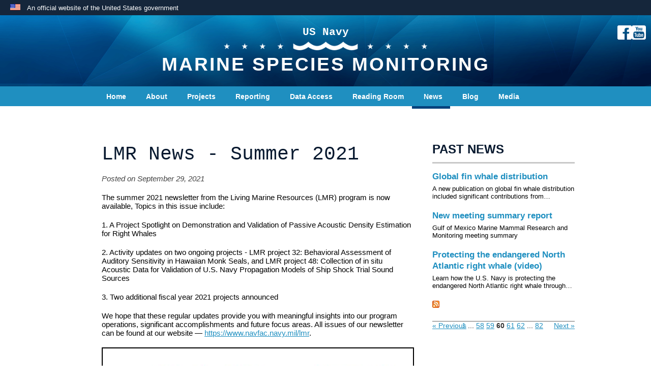

--- FILE ---
content_type: text/html; charset=UTF-8
request_url: https://navymarinespeciesmonitoring.us/news/lmr-news-summer-2021/?ccm_paging_p_b990=60
body_size: 18034
content:
<!doctype html>  

<head>

<!-- Basic Page Needs
  ================================================== -->
<meta http-equiv="content-type" content="text/html;charset=utf-8">

	<!-- Mobile Specific Metas
  ================================================== -->
	<meta name="viewport" content="width=device-width, initial-scale=1, maximum-scale=1">

	<!-- CSS
  ================================================== -->
<link rel="stylesheet" href="/themes/stewards/stylesheets/grid.css" type="text/css"  />
<link rel="stylesheet" href="/themes/stewards/stylesheets/mainnew113022.css" type="text/css"  />
<link rel="stylesheet" href="/themes/stewards/typography.css" type="text/css"  />
<link rel="stylesheet" href="/themes/stewards/stylesheets/mediaquery.css" type="text/css"  />




<meta http-equiv="content-type" content="text/html; charset=UTF-8" />
<title>Navy Marine Species Monitoring :: LMR News - Summer 2021</title>
<meta name="description" content="" />
<meta name="generator" content="concrete5 - 5.6.3.4" />
<script type="text/javascript">
var CCM_DISPATCHER_FILENAME = '/index.php';var CCM_CID = 649;var CCM_EDIT_MODE = false;var CCM_ARRANGE_MODE = false;var CCM_IMAGE_PATH = "/updates/concrete5.6.3.4/concrete/images";
var CCM_TOOLS_PATH = "/index.php/tools/required";
var CCM_BASE_URL = "https://navymarinespeciesmonitoring.us";
var CCM_REL = "";

</script>

	<link rel="shortcut icon" href="/files/4414/5996/4747/navywebfavicon4.ico" type="image/x-icon" />
	<link rel="icon" href="/files/4414/5996/4747/navywebfavicon4.ico" type="image/x-icon" />
<link rel="stylesheet" type="text/css" href="/updates/concrete5.6.3.4/concrete/css/ccm.base.css" />
<script type="text/javascript" src="/updates/concrete5.6.3.4/concrete/js/jquery.js"></script>
<script type="text/javascript" src="/updates/concrete5.6.3.4/concrete/js/ccm.base.js"></script>
<style type="text/css"> 
#blockStyle992RightSidebar213 {background-repeat:no-repeat; margin:0 0 15px 0; } 
</style>
<link rel="stylesheet" type="text/css" href="/packages/travisn_spacer/css/ccm.tnspacer.css" />
<link rel="stylesheet" type="text/css" href="/packages/jacks_extended_search/blocks/extended_search/view.css" />
<link rel="stylesheet" type="text/css" href="/updates/concrete5.6.3.4/concrete/css/jquery.ui.css" />
<script type="text/javascript" src="/updates/concrete5.6.3.4/concrete/js/jquery.ui.js"></script>
<link rel="stylesheet" type="text/css" href="/updates/concrete5.6.3.4/concrete/blocks/page_list/view.css" />
<!-- Google tag (gtag.js) -->
<script async src="https://www.googletagmanager.com/gtag/js?id=G-8YN5L1BWKT"></script>
<script>
  window.dataLayer = window.dataLayer || [];
  function gtag(){dataLayer.push(arguments);}
  gtag('js', new Date());

  gtag('config', 'G-8YN5L1BWKT');
</script>
<!--[if lt IE 9]>
		<script src="http://html5shim.googlecode.com/svn/trunk/html5.js"></script>
	<![endif]-->
    
    <!--[if IE 8 ]><link rel="stylesheet" href="/themes/stewards/stylesheets/IE7styles.css" type="text/css" /> <![endif]-->
</head>

<body>
<div id="dnn_ctl07_header_banner_container" class="header_banner_container">
    <span class="header_banner_inner">
        <div class="header_banner_flag">
            An official website of the United States government 
    
        </div>
    
    </span>
</div>
<div class="wrapper">

<div id="wrapfull">
    
<div id="headerbanner">
<div id="headersocialicons">
         <a href="https://www.facebook.com/USNavyStewardsoftheSea/" target="_blank"><img src="/themes/stewards/images/fb.svg" alt="facebook icon"></a>
         <a href="https://www.youtube.com/channel/UCaAIO9KEv11ksuhocVSInbw" target="_blank"><img src="/themes/stewards/images/yt.svg" alt="facebook icon"></a>
     </div>
       		 
        		<div id="SiteName">
				
				<h4 style="text-align: center;">US Navy</h4>
<p style="text-align: center;"><img src="/themes/stewards/images/crestline.png" alt="divider" width="400" height="17" /></p>
<h1 style="text-align: center;">Marine Species Monitoring</h1>
                </div> <!--End SiteName-->
            
      		
     </div> <!-- End headerbanner -->      

            <div id="navigationbanner" class="spaced">
<div class="container">
                <div id="navigation">
               <ul class="nav"><li class=""><a href="/" target="_self" class="">Home</a></li><li class=""><a href="/about/" target="_self" class="">About</a><ul><li class=""><a href="https://navymarinespeciesmonitoring.us/index.php?cID=137" target="_self" class="">Background</a></li><li class=""><a href="/about/integrated-comprehensive-monitoring-program/" target="_self" class="">Integrated Comprehensive Monitoring Program</a></li><li class=""><a href="/about/outreach/" target="_self" class="">Outreach</a></li><li class=""><a href="/about/strategic-planning-process/" target="_self" class="">Strategic Planning Process</a></li><li class=""><a href="/about/marine-species-research/" target="_self" class="">Marine Species Research</a></li></ul></li><li class=""><a href="/regions/" target="_self" class="">Projects</a><ul><li class=""><a href="http://www.navymarinespeciesmonitoring.us/regions/atlantic/current-projects/" target="_self" class="">Atlantic Region</a></li><li class=""><a href="http://www.navymarinespeciesmonitoring.us/regions/pacific/current-projects/" target="_self" class="">Pacific Region</a></li></ul></li><li class=""><a href="/reporting/" target="_self" class="">Reporting</a><ul><li class=""><a href="/reporting/atlantic/" target="_self" class="">Atlantic (AFTT)</a></li><li class=""><a href="/reporting/pacific/" target="_self" class="">Pacific (HSTT, MITT, NWTT, GOA)</a></li></ul></li><li class=""><a href="/data-access1/" target="_self" class="">Data Access</a><ul><li class=""><a href="/data-access1/visual-survey-data/" target="_self" class="">Visual Survey Data</a></li><li class=""><a href="/data-access1/passive-acoustic-data/" target="_self" class="">Passive Acoustic Data</a></li><li class=""><a href="/data-access1/tagging-data/" target="_self" class="">Tagging Data</a></li></ul></li><li class=""><a href="/reading-room/" target="_self" class="">Reading Room</a><ul><li class=""><a href="/reading-room/program-workshop/" target="_self" class="">Program Documents & Workshop Reports</a></li><li class=""><a href="/reading-room/technical-reports/" target="_self" class="">Technical Reports</a><ul><li class=""><a href="/reading-room/technical-reports/atlantic/" target="_self" class="">Atlantic</a></li><li class=""><a href="/reading-room/technical-reports/pacific/" target="_self" class="">Pacific</a></li></ul></li><li class=""><a href="/reading-room/publications/" target="_self" class="">Publications & Reports</a></li><li class=""><a href="/reading-room/smm-biennial-conference/" target="_self" class="">SMM Biennial Conference</a><ul><li class=""><a href="/reading-room/smm-biennial-conference/presentations-and-posters/" target="_self" class="">2013 SMM Biennial</a></li><li class=""><a href="/reading-room/smm-biennial-conference/presentations-and-posters-2/" target="_self" class="">2015 SMM Biennial</a></li><li class=""><a href="/reading-room/smm-biennial-conference/presentations-and-posters-2-2/" target="_self" class="">2017 SMM Biennial</a></li><li class=""><a href="/reading-room/smm-biennial-conference/presentations-and-posters-2-2-2/" target="_self" class="">2019 WMMC</a></li><li class=""><a href="/reading-room/smm-biennial-conference/presentations-and-posters-2-2-2-2/" target="_self" class="">2022 SMM Biennial</a></li></ul></li><li class=""><a href="/reading-room/outreach/" target="_self" class="">Outreach</a></li></ul></li><li class="nav-path-selected"><a href="/news/" target="_self" class="nav-path-selected">News</a></li><li class=""><a href="/blog/" target="_self" class="">Blog</a></li><li class=""><a href="/media/" target="_self" class="">Media</a><ul><li class=""><a href="/media/images/" target="_self" class="">Images</a></li><li class=""><a href="/media/videos/" target="_self" class="">Videos</a></li></ul></li><li class=""><a href="/contact/" target="_self" class="">Contact Us</a></li></ul>                </div> <!-- End navigation -->
</div><!--end container-->
			
     
</div> <!-- End navigationbanner -->
     
     


<div id="bodybanner"> 
 
 
       <div id="bodycontent" class="container">
        <div class="sixteen columns">
        <div class="whole column">
         </div> <!-- End whole column -->

		<div class="two-thirds column">
			<h1>LMR News - Summer 2021</h1>
            <p class="meta">Posted on September 29, 2021</p>
            
            <p>The summer 2021 newsletter from the Living Marine Resources (LMR) program is now available, Topics in this issue include:</p>
<p>1. A Project Spotlight on Demonstration and Validation of Passive Acoustic Density Estimation for Right Whales</p>
<p>2. Activity updates on two ongoing projects - LMR project 32: Behavioral Assessment of Auditory Sensitivity in Hawaiian Monk Seals, and LMR project 48: Collection of in situ Acoustic Data for Validation of U.S. Navy Propagation Models of Ship Shock Trial Sound Sources</p>
<p>3. Two additional fiscal year 2021 projects announced</p>
<p>We hope that these regular updates provide you with meaningful insights into our program operations, significant accomplishments and future focus areas. All issues of our newsletter can be found at our website — <a href="https://www.navfac.navy.mil/navfac_worldwide/specialty_centers/exwc/products_and_services/ev/lmr/lmr_news.html" target="_blank">https://www.navfac.navy.mil/lmr</a>.</p>
<p style="text-align: center;"><a href="https://www.navfac.navy.mil/content/dam/navfac/Specialty%20Centers/Engineering%20and%20Expeditionary%20Warfare%20Center/Environmental/lmr/LMRNewsSummer2021.pdf" target="_blank"><img style="border: 2px solid black;" src="/files/7216/3294/4079/LMRNews_Summer2021.jpg" alt="LMRNews_Summer2021.jpg" width="610" height="730" /></a></p>                
		</div> <!-- End one-third column -->
        
		<div class="one-third column">
			<h2>Past news</h2>	<div id="blockStyle992RightSidebar213" class="grayline ccm-block-styles" >
</div>
<div class="ccm-page-list">

			<h3 class="ccm-page-list-title">
			<a href="/news/global-fin-whale-distribution/" target="_self">Global fin whale distribution</a>
		</h3>
		<div class="ccm-page-list-description">
			A new publication on global fin whale distribution included significant contributions from&hellip;		</div>
		
			<h3 class="ccm-page-list-title">
			<a href="/news/new-meeting-summary-report/" target="_self">New meeting summary report</a>
		</h3>
		<div class="ccm-page-list-description">
			Gulf of Mexico Marine Mammal Research and Monitoring meeting summary		</div>
		
			<h3 class="ccm-page-list-title">
			<a href="/news/protecting-endangered-north-atlantic-right-whale-video/" target="_self">Protecting the endangered North Atlantic right whale (video)</a>
		</h3>
		<div class="ccm-page-list-description">
			Learn how the U.S. Navy is protecting the endangered North Atlantic right whale through&hellip;		</div>
		
	 

			<div class="ccm-page-list-rss-icon">
			<a href="/index.php/tools/blocks/page_list/rss?bID=990&amp;cID=649&amp;arHandle=Right Sidebar" target="_blank"><img src="/updates/concrete5.6.3.4/concrete/blocks/page_list/rss.png" width="14" height="14" alt="RSS Icon" title="RSS Feed" /></a>
		</div>
		<link href="https://navymarinespeciesmonitoring.us/index.php/tools/blocks/page_list/rss?bID=990&amp;cID=649&amp;arHandle=Right Sidebar" rel="alternate" type="application/rss+xml" title="RSS Feed" />
	 
</div><!-- end .ccm-page-list -->


	<div id="pagination">
		<div class="ccm-spacer"></div>
		<div class="ccm-pagination">
			<span class="ccm-page-left"><a class="" href="/news/lmr-news-summer-2021/?ccm_paging_p_b990=59" >&laquo; Previous</a></span>
			<span class=" numbers"><a href="/news/lmr-news-summer-2021/?ccm_paging_p_b990=1" >1</a></span><span class="ccm-pagination-ellipses">...</span><span class=" numbers"><a href="/news/lmr-news-summer-2021/?ccm_paging_p_b990=58" >58</a></span><span class=" numbers"><a href="/news/lmr-news-summer-2021/?ccm_paging_p_b990=59" >59</a></span><span class="currentPage active numbers"><strong>60</strong></span><span class=" numbers"><a href="/news/lmr-news-summer-2021/?ccm_paging_p_b990=61" >61</a></span><span class=" numbers"><a href="/news/lmr-news-summer-2021/?ccm_paging_p_b990=62" >62</a></span><span class="ccm-pagination-ellipses">...</span><span class=" numbers"><a href="/news/lmr-news-summer-2021/?ccm_paging_p_b990=82" >82</a></span>			<span class="ccm-page-right"><a class="" href="/news/lmr-news-summer-2021/?ccm_paging_p_b990=61" >Next &raquo;</a></span>
		</div>
	</div>
		</div> <!-- End one-third column -->
        
       
         <div class="whole column">
        </div> <!-- End whole column-->
</div> <!-- End sixteen columns -->
 </div> <!-- End container -->
	</div>  <!-- End bodybanner -->
    
     
<div class="push"></div>

</div><!--end wrapper-->



    <div id="footerbanner">
<div class="container">
  <div class="sixteen columns">
  
  <div class="whole column">
    </div>
  	<div class="one-third column">
     

<div class="tnSpacer" style="height:8px"></div>
<div style="width: 58px; height: 60px; margin-bottom: 10px; clear: both;"><img src="/files/2114/0752/5993/membericon.png" alt="membericon.png" width="60" height="58" /></div>
<p><a class="memberbutton" title="Member login" href="https://www.navymarinespeciesmonitoring.us/login/">Administrator login</a></p>	<br />
				<p><a href=""></a></p>
	    </div>
    
    	<div class="one-third column">
        

<div class="tnSpacer" style="height:20px"></div>
        </div>
        	<div class="one-third column">
               <script>
  $(document).ready(function(){
    var availableTags = ["biopsy","survey","Duke","pilot whale","pop-up","PAM","Cornell","Ziphius","Chesapeake Bay","Mid-Atlantic Baleen Whale Monitoring","North Atlantic right whale","Virginia","right whale",];
		$( "#suggest" ).autocomplete({
			source: availableTags
		});
	});
	</script> 
  </script>

<form action="/index.php/search/" method="get" class="ccm-search-block-form">

	<!--<h3></h3> -->
	
		<input name="search_paths[]" type="hidden" value="" />
		
	<input name="query" type="search" value="" class="ccm-search-block-text" id="suggest" placeholder=""/>
	
	<input name="submit" type="submit" value="Go" class="ccm-search-block-submit" />


</form>

<div class="tnSpacer" style="height:15px"></div>
<div style="float: left; text-align: right; width: 200px; height: 20px; padding-top: 40px; margin-right: 10px;">
<p style="font-weight: bold;"><a href="https://www.facebook.com/USNavyStewardsoftheSea" target="_blank">Visit us on facebook</a></p>
</div>
<div style="float: left; width: 60px; height: 60px;"><a href="https://www.facebook.com/USNavyStewardsoftheSea" target="_blank"><img src="/files/8514/0752/6774/fbicon.png" alt="fbicon.png" width="60" height="60" /></a></div>            </div>
            <div class="four columns">
                         </div>
             <div class="four columns">
                           </div>
              <div class="four columns">
                             </div>
               <div class="four columns">
                               </div>
            <div class="whole column">
		
            </div>
           
  </div>
  </div>
  </div>

  </div> <!-- End WrapFull -->
  <div id="bottomnavyfooter">
  <div id="home" class="bg2" style="color: #000000; background-color: #274773; border-bottom-style: none;">
<h5 class="panel-title" style="color: #ffffff; margin-top: 0px; margin-bottom: 0px; padding-top: 5px; padding-bottom: 5px; padding-left: 10px; text-align: center;"> </h5>
<h5 class="panel-title" style="color: #ffffff; margin-top: 0px; margin-bottom: 0px; padding-top: 5px; padding-bottom: 5px; padding-left: 10px; text-align: center;"><span style="color: #ffffff;"><a style="color: #ffffff;" title="Navy Website" href="http://www.navy.mil/" rel="noopener" target="_blank">Navy.mil</a>  |  <a style="color: #ffffff;" href="https://www.navy.com/" rel="noopener" target="_blank">Navy.com</a>  |  <a style="color: #ffffff;" href="http://www.secnav.navy.mil/foia/Pages/default.aspx" rel="noopener" target="_blank">Navy FOIA</a>  |  <a style="color: #ffffff;" href="https://www.section508.gov/" rel="noopener" target="_blank">DoD Accessibility/Section 508</a>  |  <a style="color: #ffffff;" href="http://www.secnav.navy.mil/donhr/Site/Pages/No-Fear-Act.aspx" rel="noopener" target="_blank">No Fear Act</a>  |  <a style="color: #ffffff;" href="https://open.defense.gov/" rel="noopener" target="_blank">Open Government</a>  |  <a style="color: #ffffff;" href="https://www.esd.whs.mil/DD/plainlanguage/" rel="noopener" target="_blank">Plain Writing Act</a> <br /> <a style="color: #ffffff;" href="https://www.usa.gov/" rel="noopener" target="_blank">USA.gov</a>  |  <a style="color: #ffffff;" href="https://www.veteranscrisisline.net/" rel="noopener" target="_blank">Veterans Crisis Line</a>  |  <a style="color: #ffffff;" href="https://www.safehelpline.org/" rel="noopener" target="_blank">DoD Safe Helpline</a>  |  <a style="color: #ffffff;" href="https://www.navy.mil/local/sapr/" rel="noopener" target="_blank">Navy SAPR</a>  |  <a style="color: #ffffff;" href="https://www.ncis.navy.mil/Pages/NCISTips.aspx" rel="noopener" target="_blank">NCIS Tips</a>  |  <a style="color: #ffffff;" href="http://www.navy.mil/privacy.asp" rel="noopener" target="_blank">Privacy Policy</a>  |  <a style="color: #ffffff;" href="/Contact-Us/" rel="noopener" target="_blank">Contact Webmaster</a>  </span>|  <a href="https://www.navymarinespeciesmonitoring.us/login">Administrator Login</a></h5>
<h6 class="panel-title" style="color: #ffffff; margin-top: 0px; margin-bottom: 0px; padding-top: 5px; padding-bottom: 5px; padding-left: 10px; text-align: center;">Official U.S. Navy Website</h6>
</div>		</div>

</body>
</html>

--- FILE ---
content_type: image/svg+xml
request_url: https://navymarinespeciesmonitoring.us/themes/stewards/images/yt.svg
body_size: 3981
content:
<svg width="28" height="28" viewBox="0 0 28 28" fill="none" xmlns="http://www.w3.org/2000/svg">
<path d="M3.33333 0C1.49333 0 0 1.49333 0 3.33333V24.6667C0 26.5067 1.49333 28 3.33333 28H24.6667C26.5067 28 28 26.5067 28 24.6667V3.33333C28 1.49333 26.5067 0 24.6667 0H3.33333ZM7.33333 2.66667H8.93359L10 5.33333L11.0664 2.66667H12.6667L10.6667 7.33333V10H9.33333V7.32682C8.93333 6.25349 7.60667 3.34 7.33333 2.66667ZM14 4.66667C14.5933 4.66667 15.1801 4.84615 15.5534 5.29948C15.8401 5.62615 16 6.15302 16 6.84635V7.82031C16 8.51365 15.8672 8.99365 15.5872 9.32031C15.2139 9.76698 14.5933 10 14 10C13.4067 10 12.8004 9.76698 12.4271 9.32031C12.1404 8.99365 12 8.51365 12 7.82031V6.85286C12 6.15953 12.1533 5.62615 12.4466 5.29948C12.8199 4.84615 13.3267 4.66667 14 4.66667ZM16.6667 4.66667H18V8.66667C18.0333 8.84667 18.2263 8.92708 18.4063 8.92708C18.6796 8.92708 19.0267 8.60724 19.3333 8.25391V4.66667H20.6667V10H19.3333V9.07943C18.7933 9.60609 18.3332 10.0005 17.7266 9.98047C17.2866 9.96714 16.9802 9.80698 16.8268 9.48698C16.7335 9.30031 16.6667 8.9999 16.6667 8.5599V4.66667ZM14 5.74609C13.9083 5.74609 13.8206 5.7662 13.7409 5.80078C13.6612 5.83536 13.5891 5.88495 13.5286 5.94661C13.4682 6.00828 13.4193 6.08151 13.3854 6.16276C13.3516 6.24401 13.3333 6.33375 13.3333 6.42708V8.29948C13.3333 8.48615 13.4078 8.65661 13.5286 8.77995C13.5891 8.84161 13.6612 8.8912 13.7409 8.92578C13.8206 8.96036 13.9083 8.98047 14 8.98047C14.0917 8.98047 14.1794 8.96036 14.2591 8.92578C14.4982 8.82203 14.6667 8.57948 14.6667 8.29948V6.42708C14.6667 6.05375 14.3667 5.74609 14 5.74609ZM13.9935 12H14.0065C14.0065 12 18.4795 12.0002 21.4661 12.2135C21.8861 12.2602 22.7934 12.2669 23.6068 13.1003C24.2468 13.7269 24.4531 15.1667 24.4531 15.1667C24.4531 15.1667 24.6667 16.187 24.6667 17.8737V19.4531C24.6667 21.1398 24.4531 22.1602 24.4531 22.1602C24.4531 22.1602 24.2468 23.5999 23.6068 24.2266C22.7934 25.0599 21.8861 25.0666 21.4661 25.1133C18.4795 25.3266 14 25.3333 14 25.3333C14 25.3333 8.45276 25.2798 6.74609 25.1198C6.27276 25.0331 5.20656 25.0597 4.39323 24.2331C3.75323 23.5997 3.54688 22.1602 3.54688 22.1602C3.54688 22.1602 3.33333 21.1398 3.33333 19.4531V17.8737C3.33333 16.187 3.54688 15.1667 3.54688 15.1667C3.54688 15.1667 3.75323 13.7269 4.39323 13.1003C5.20656 12.2669 6.11385 12.2602 6.53385 12.2135C9.52052 12.0002 13.9935 12 13.9935 12ZM5.33333 14.6667V15.9857H6.66667V22.6667H8V15.9857H9.33333V14.6667H5.33333ZM14 14.6667V22.6667H15.3333V21.8333C15.754 22.354 16.302 22.6667 16.75 22.6667C17.2513 22.6667 17.6888 22.3969 17.8568 21.8802C17.9361 21.6009 17.9947 21.34 18 20.75V18.9167C18 18.258 17.9108 17.7618 17.8268 17.4818C17.6588 16.9611 17.252 16.67 16.75 16.6667C16.0967 16.662 15.8333 17 15.3333 17.5833V14.6667H14ZM9.33333 16.6667V21.1237C9.33333 21.605 9.40031 21.928 9.48698 22.1393C9.63365 22.482 9.93271 22.6667 10.3594 22.6667C10.846 22.6667 11.4733 22.3238 12 21.7565V22.6667H13.3333V16.6667H12V20.8464C11.7067 21.2357 11.2797 21.526 11.013 21.526C10.8397 21.526 10.7 21.4531 10.6667 21.2617V16.6667H9.33333ZM20.6862 16.6667C20.0142 16.6667 19.4894 16.878 19.1094 17.2773C18.8294 17.572 18.6667 18.0537 18.6667 18.6784V20.7227C18.6667 21.3433 18.8457 21.7777 19.125 22.069C19.5057 22.4683 20.0294 22.6667 20.7174 22.6667C21.4048 22.6667 21.9459 22.4579 22.3099 22.0339C22.4699 21.8465 22.5725 21.6357 22.6172 21.401C22.6292 21.295 22.6667 21.0073 22.6667 20.6667H21.3333V21.1992C21.3333 21.5086 21.0347 21.7591 20.6667 21.7591C20.2987 21.7591 20 21.5079 20 21.1992V20H22.6667V19.6159V18.6523C22.6667 18.029 22.5136 17.5727 22.2383 17.2773C21.8696 16.878 21.3462 16.6667 20.6862 16.6667ZM20.6667 17.6315C21.0347 17.6315 21.3333 17.8827 21.3333 18.1914V19.0768H20V18.1914C20 17.8821 20.2987 17.6315 20.6667 17.6315ZM16.1471 17.8307C16.5105 17.8307 16.6667 18.054 16.6667 18.75V20.5833C16.6667 21.2793 16.5105 21.5195 16.1471 21.5195C15.9398 21.5195 15.544 21.3773 15.3333 21.1667V18.25C15.544 18.042 15.9398 17.8307 16.1471 17.8307Z" fill="white"/>
</svg>
